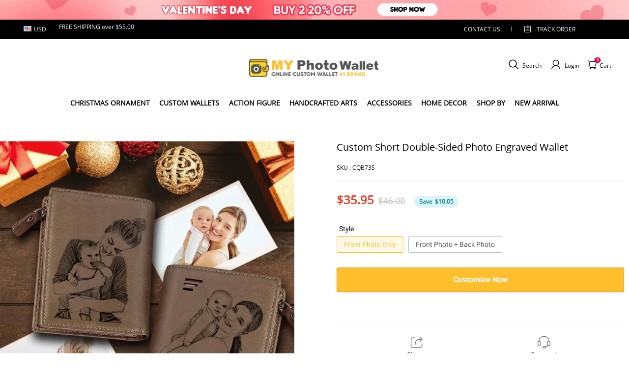

--- FILE ---
content_type: text/plain
request_url: https://api.ipify.org/
body_size: -91
content:
18.116.170.30